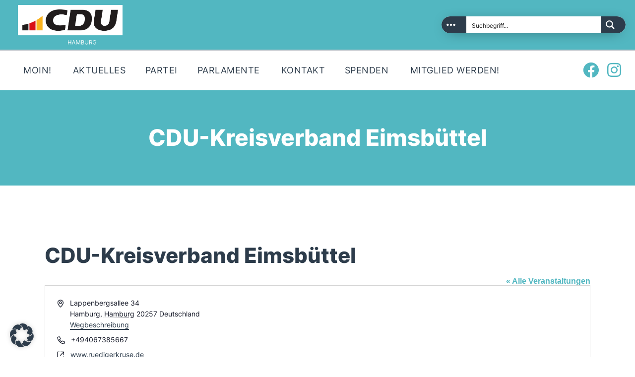

--- FILE ---
content_type: text/css
request_url: https://cduhamburg.de/wp-content/uploads/elementor/css/post-7558.css
body_size: 1216
content:
.elementor-7558 .elementor-element.elementor-element-650d674f > .elementor-container > .elementor-column > .elementor-widget-wrap{align-content:center;align-items:center;}.elementor-7558 .elementor-element.elementor-element-650d674f > .elementor-container{min-height:400px;}.elementor-7558 .elementor-element.elementor-element-27f81f46:not(.elementor-motion-effects-element-type-background) > .elementor-widget-wrap, .elementor-7558 .elementor-element.elementor-element-27f81f46 > .elementor-widget-wrap > .elementor-motion-effects-container > .elementor-motion-effects-layer{background-color:transparent;background-image:linear-gradient(180deg, #52B7C1 0%, #55B5BE 100%);}.elementor-7558 .elementor-element.elementor-element-27f81f46 > .elementor-element-populated{transition:background 0.3s, border 0.3s, border-radius 0.3s, box-shadow 0.3s;}.elementor-7558 .elementor-element.elementor-element-27f81f46 > .elementor-element-populated > .elementor-background-overlay{transition:background 0.3s, border-radius 0.3s, opacity 0.3s;}.elementor-7558 .elementor-element.elementor-element-27f81f46 > .elementor-element-populated.elementor-column-wrap{padding:3% 3% 3% 3%;}.elementor-7558 .elementor-element.elementor-element-27f81f46 > .elementor-element-populated.elementor-widget-wrap{padding:3% 3% 3% 3%;}.elementor-7558 .elementor-element.elementor-element-42a7c12c > .elementor-widget-container{margin:0px 0px 0px 0px;padding:0% 3% 0% 3%;}.elementor-7558 .elementor-element.elementor-element-2160c22a > .elementor-widget-container{margin:2% 0% 0% 0%;padding:0px 0px 0px 0px;}.elementor-7558 .elementor-element.elementor-element-9080c6d:not(.elementor-motion-effects-element-type-background) > .elementor-widget-wrap, .elementor-7558 .elementor-element.elementor-element-9080c6d > .elementor-widget-wrap > .elementor-motion-effects-container > .elementor-motion-effects-layer{background-image:url("https://cduhamburg.de/wp-content/uploads/2021/03/AdobeStock_269715169.jpg");background-position:center center;background-repeat:no-repeat;background-size:cover;}.elementor-7558 .elementor-element.elementor-element-9080c6d > .elementor-element-populated{transition:background 0.3s, border 0.3s, border-radius 0.3s, box-shadow 0.3s;margin:0px 0px 0px 0px;--e-column-margin-right:0px;--e-column-margin-left:0px;}.elementor-7558 .elementor-element.elementor-element-9080c6d > .elementor-element-populated > .elementor-background-overlay{transition:background 0.3s, border-radius 0.3s, opacity 0.3s;}.elementor-7558 .elementor-element.elementor-element-9080c6d > .elementor-element-populated.elementor-column-wrap{padding:0px 0px 0px 0px;}.elementor-7558 .elementor-element.elementor-element-9080c6d > .elementor-element-populated.elementor-widget-wrap{padding:0px 0px 0px 0px;}.elementor-7558 .elementor-element.elementor-element-12f734a2{--spacer-size:500px;}.elementor-7558 .elementor-element.elementor-element-2205d942 > .elementor-container > .elementor-column > .elementor-widget-wrap{align-content:center;align-items:center;}.elementor-7558 .elementor-element.elementor-element-2205d942:not(.elementor-motion-effects-element-type-background), .elementor-7558 .elementor-element.elementor-element-2205d942 > .elementor-motion-effects-container > .elementor-motion-effects-layer{background-color:#FFFFFF;}.elementor-7558 .elementor-element.elementor-element-2205d942{transition:background 0.3s, border 0.3s, border-radius 0.3s, box-shadow 0.3s;margin-top:0%;margin-bottom:0%;padding:2% 0% 2% 0%;}.elementor-7558 .elementor-element.elementor-element-2205d942 > .elementor-background-overlay{transition:background 0.3s, border-radius 0.3s, opacity 0.3s;}.elementor-7558 .elementor-element.elementor-element-4c5227d5{text-align:center;}.elementor-7558 .elementor-element.elementor-element-4c5227d5 img{width:30%;max-width:30%;}.elementor-7558 .elementor-element.elementor-element-2c85f381 .elementor-heading-title{font-family:"kievit-bold", Sans-serif;font-size:20px;font-weight:normal;text-transform:uppercase;font-style:normal;text-decoration:none;line-height:25px;color:#000000;}.elementor-7558 .elementor-element.elementor-element-4b5cde10{font-family:"kievit-book", Sans-serif;font-size:16px;font-weight:400;text-transform:none;font-style:normal;text-decoration:none;line-height:18px;color:#000000;}.elementor-7558 .elementor-element.elementor-element-448b98c9 .elementor-heading-title{font-family:"kievit-bold", Sans-serif;font-size:20px;font-weight:normal;text-transform:uppercase;font-style:normal;text-decoration:none;line-height:25px;color:#000000;}.elementor-7558 .elementor-element.elementor-element-6f6059a5{font-family:"kievit-book", Sans-serif;font-size:16px;font-weight:400;text-transform:none;font-style:normal;text-decoration:none;line-height:18px;color:#000000;}.elementor-7558 .elementor-element.elementor-element-e4a4806{text-align:center;}.elementor-7558 .elementor-element.elementor-element-e4a4806 img{max-width:65%;}.elementor-7558 .elementor-element.elementor-element-a3c4748 > .elementor-widget-container{margin:10px 0px 0px 0px;padding:0px 0px 0px 0px;}.elementor-7558 .elementor-element.elementor-element-a3c4748 .elementor-icon-list-icon i{color:#52B7C1;transition:color 0.3s;}.elementor-7558 .elementor-element.elementor-element-a3c4748 .elementor-icon-list-icon svg{fill:#52B7C1;transition:fill 0.3s;}.elementor-7558 .elementor-element.elementor-element-a3c4748 .elementor-icon-list-item:hover .elementor-icon-list-icon i{color:#FFA600;}.elementor-7558 .elementor-element.elementor-element-a3c4748 .elementor-icon-list-item:hover .elementor-icon-list-icon svg{fill:#FFA600;}.elementor-7558 .elementor-element.elementor-element-a3c4748{--e-icon-list-icon-size:24px;--icon-vertical-offset:0px;}.elementor-7558 .elementor-element.elementor-element-a3c4748 .elementor-icon-list-text{transition:color 0.3s;}.elementor-7558 .elementor-element.elementor-element-6e0b286:not(.elementor-motion-effects-element-type-background), .elementor-7558 .elementor-element.elementor-element-6e0b286 > .elementor-motion-effects-container > .elementor-motion-effects-layer{background-color:#E5E5E9;}.elementor-7558 .elementor-element.elementor-element-6e0b286{border-style:solid;border-width:2px 0px 0px 0px;border-color:#BEC1C7;transition:background 0.3s, border 0.3s, border-radius 0.3s, box-shadow 0.3s;padding:1% 0% 1% 0%;}.elementor-7558 .elementor-element.elementor-element-6e0b286 > .elementor-background-overlay{transition:background 0.3s, border-radius 0.3s, opacity 0.3s;}.elementor-7558 .elementor-element.elementor-element-3c406df4{column-gap:0px;font-family:"ibmplexserif-regular", Sans-serif;font-size:13px;}@media(max-width:1024px){.elementor-7558 .elementor-element.elementor-element-4b5cde10{font-size:14px;}.elementor-7558 .elementor-element.elementor-element-6f6059a5{font-size:14px;}}@media(max-width:767px){.elementor-7558 .elementor-element.elementor-element-3c406df4 > .elementor-widget-container{margin:20px 0px 0px 0px;padding:0px 0px 0px 0px;}}/* Start custom CSS for trx_sc_button, class: .elementor-element-2160c22a */.scheme_dark .sc_button_bordered.color_style_link3:not(.sc_button_bg_image):hover {color: #e5007d !important;
border-color: #e5007d !important;}/* End custom CSS */